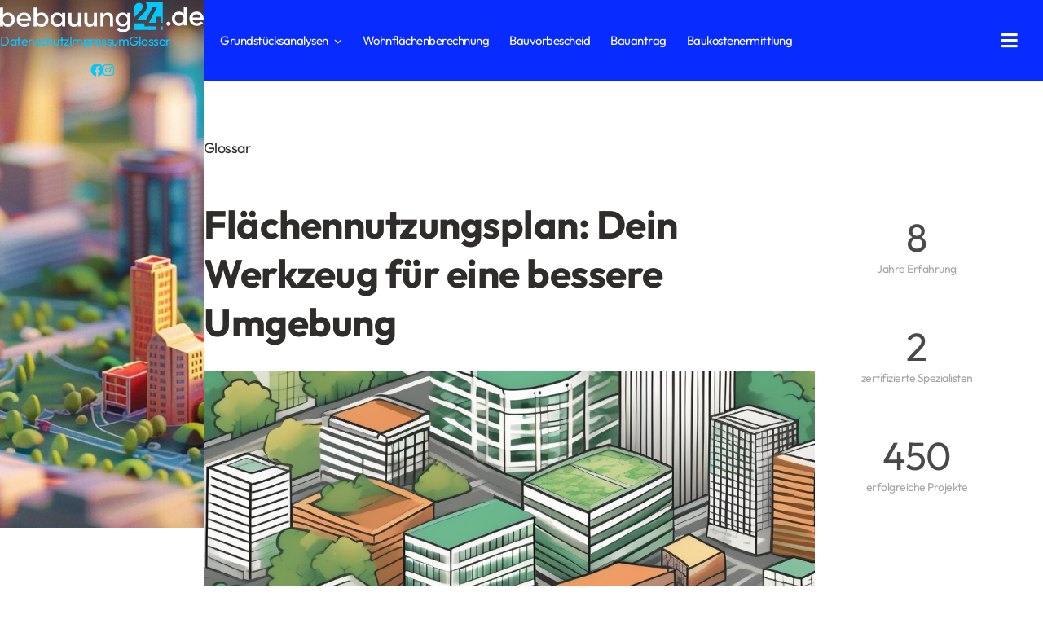

--- FILE ---
content_type: image/svg+xml
request_url: https://s3.eu-central-1.amazonaws.com/wp-bebauung24.de/2025/08/4Bml6mWF-logo_bebauung24_negative.svg
body_size: 8588
content:
<?xml version="1.0" encoding="UTF-8"?> <svg xmlns="http://www.w3.org/2000/svg" width="674" height="109" viewBox="0 0 674 109" fill="none"><g clip-path="url(#clip0_6272_4113)"><path d="M26.0196 42.4836C32.3337 42.4836 37.73 44.8027 42.2012 49.4483C46.6724 54.0939 48.9117 59.8004 48.9117 66.5822C48.9117 73.3641 46.6724 78.9974 42.2012 83.6722C37.7226 88.3471 32.3337 90.6809 26.0196 90.6809C19.0302 90.6809 13.6706 88.0837 9.92623 82.8967V89.4957H0V25.3497H9.93357V50.1799C13.6706 45.0515 19.0375 42.4836 26.027 42.4836H26.0196ZM14.0671 77.066C16.8276 79.846 20.2856 81.236 24.4558 81.236C28.626 81.236 32.084 79.846 34.8446 77.066C37.6051 74.2859 38.9781 70.7889 38.9781 66.5749C38.9781 62.3609 37.5978 58.8639 34.8446 56.0839C32.084 53.3038 28.6187 51.9138 24.4558 51.9138C20.293 51.9138 16.8276 53.3038 14.0671 56.0839C11.3065 58.8639 9.92623 62.3609 9.92623 66.5749C9.92623 70.7889 11.3065 74.2859 14.0671 77.066Z" fill="white"></path><path d="M65.7393 70.7962C66.4735 74.2786 68.1622 76.9489 70.7979 78.8145C73.4336 80.68 76.6494 81.6092 80.4525 81.6092C85.724 81.6092 89.6739 79.7143 92.317 75.932L100.503 80.6947C95.9659 87.3522 89.2554 90.6809 80.3644 90.6809C72.883 90.6809 66.848 88.4057 62.2519 83.8552C57.6559 79.3046 55.3579 73.547 55.3579 66.5822C55.3579 59.6175 57.6266 54.0135 62.1638 49.4044C66.7011 44.7954 72.5232 42.4836 79.6302 42.4836C86.37 42.4836 91.9058 44.832 96.2302 49.5361C100.555 54.2403 102.713 59.954 102.713 66.67C102.713 67.7089 102.588 69.0843 102.346 70.7962H65.754H65.7393ZM65.6512 62.7268H92.6841C92.0086 59.0029 90.4595 56.1936 88.044 54.2988C85.6212 52.404 82.7872 51.4602 79.5421 51.4602C75.8638 51.4602 72.7949 52.4698 70.35 54.4817C67.8979 56.4936 66.334 59.2444 65.6586 62.7268H65.6512Z" fill="white"></path><path d="M137.455 42.4836C143.769 42.4836 149.165 44.8027 153.636 49.4483C158.107 54.0939 160.347 59.8004 160.347 66.5822C160.347 73.3641 158.107 78.9974 153.636 83.6722C149.165 88.3471 143.769 90.6809 137.455 90.6809C130.465 90.6809 125.098 88.0837 121.361 82.8967V89.4957H111.428V25.3497H121.361V50.1799C125.098 45.0515 130.465 42.4836 137.455 42.4836ZM125.502 77.066C128.263 79.846 131.721 81.236 135.891 81.236C140.061 81.236 143.519 79.846 146.28 77.066C149.04 74.2859 150.421 70.7889 150.421 66.5749C150.421 62.3609 149.04 58.8639 146.28 56.0839C143.519 53.3038 140.061 51.9138 135.891 51.9138C131.721 51.9138 128.263 53.3038 125.502 56.0839C122.742 58.8639 121.369 62.3609 121.369 66.5749C121.369 70.7889 122.749 74.2859 125.502 77.066Z" fill="white"></path><path d="M205.771 43.6687H215.705V89.4811H205.771V82.8821C202.034 88.0764 196.667 90.6663 189.678 90.6663C183.364 90.6663 177.967 88.3325 173.496 83.6576C169.025 78.9827 166.786 73.2909 166.786 66.5676C166.786 59.8443 169.025 54.0793 173.496 49.4337C177.967 44.7954 183.364 42.4689 189.678 42.4689C196.667 42.4689 202.027 45.0368 205.771 50.1653V43.6614V43.6687ZM180.853 77.066C183.613 79.846 187.071 81.236 191.241 81.236C195.412 81.236 198.87 79.846 201.63 77.066C204.391 74.2859 205.771 70.7889 205.771 66.5749C205.771 62.3609 204.391 58.8639 201.63 56.0839C198.87 53.3038 195.412 51.9138 191.241 51.9138C187.071 51.9138 183.613 53.3038 180.853 56.0839C178.092 58.8639 176.712 62.3609 176.712 66.5749C176.712 70.7889 178.092 74.2859 180.853 77.066Z" fill="white"></path><path d="M258.273 43.6688H268.206V89.4811H258.273V83.621C255.27 88.3252 250.52 90.6736 244.022 90.6736C238.751 90.6736 234.492 88.9982 231.24 85.6329C227.988 82.2749 226.365 77.6586 226.365 71.7985V43.6688H236.299V70.7889C236.299 74.2128 237.216 76.8392 239.059 78.6682C240.895 80.4971 243.413 81.4189 246.599 81.4189C250.094 81.4189 252.913 80.3362 255.057 78.1634C257.201 75.9978 258.273 72.6837 258.273 68.221V43.6688Z" fill="white"></path><path d="M310.775 43.6688H320.708V89.4811H310.775V83.621C307.772 88.3252 303.022 90.6736 296.524 90.6736C291.253 90.6736 286.994 88.9982 283.742 85.6329C280.49 82.2749 278.867 77.6586 278.867 71.7985V43.6688H288.801V70.7889C288.801 74.2128 289.718 76.8392 291.561 78.6682C293.397 80.4971 295.915 81.4189 299.101 81.4189C302.596 81.4189 305.415 80.3362 307.559 78.1634C309.703 75.9978 310.775 72.6837 310.775 68.221V43.6688Z" fill="white"></path><path d="M356.471 42.4836C361.742 42.4836 366.001 44.1662 369.253 47.5243C372.498 50.8823 374.128 55.4986 374.128 61.3587V89.4884H364.194V62.3683C364.194 58.9444 363.277 56.318 361.434 54.489C359.598 52.66 357.08 51.7382 353.894 51.7382C350.399 51.7382 347.58 52.821 345.436 54.9938C343.292 57.1593 342.22 60.4808 342.22 64.9362V89.4884H332.287V43.6761H342.22V49.5435C345.223 44.8393 349.973 42.4909 356.471 42.4909V42.4836Z" fill="white"></path><path d="M421.388 43.6688H431.138V87.3741C431.138 94.3389 428.84 99.6795 424.244 103.411C419.648 107.134 414.068 109 407.512 109C396.903 109 389.641 105.305 385.721 97.9163L394.274 92.9708C396.668 97.6749 401.139 100.023 407.695 100.023C411.983 100.023 415.338 98.9113 417.761 96.68C420.184 94.4486 421.395 91.3466 421.395 87.3814V81.792C417.658 87.1034 412.32 89.7664 405.397 89.7664C398.899 89.7664 393.415 87.4619 388.937 82.8455C384.458 78.2365 382.226 72.6618 382.226 66.1213C382.226 59.5809 384.465 54.0135 388.937 49.3971C393.408 44.7881 398.899 42.4763 405.397 42.4763C412.32 42.4763 417.658 45.1319 421.395 50.4506V43.6688H421.388ZM396.33 76.3783C399.12 79.1291 402.6 80.5044 406.763 80.5044C410.926 80.5044 414.406 79.1291 417.195 76.3783C419.985 73.6275 421.38 70.2109 421.38 66.114C421.38 62.0171 419.985 58.6006 417.195 55.8498C414.406 53.099 410.926 51.7236 406.763 51.7236C402.6 51.7236 399.112 53.099 396.33 55.8498C393.54 58.6006 392.145 62.0171 392.145 66.114C392.145 70.2109 393.54 73.6275 396.33 76.3783Z" fill="white"></path><path d="M562.381 85.3184C561.03 86.6572 559.408 87.3303 557.506 87.3303C555.605 87.3303 553.982 86.6572 552.631 85.3184C551.28 83.9722 550.612 82.3554 550.612 80.4606C550.612 78.5658 551.273 76.949 552.587 75.6028C553.901 74.2567 555.546 73.5909 557.506 73.5909C559.467 73.5909 561.03 74.264 562.381 75.6028C563.732 76.949 564.4 78.5658 564.4 80.4606C564.4 82.3554 563.725 83.9722 562.381 85.3184Z" fill="white"></path><path d="M607.71 22.1014H617.644V86.2402H607.71V79.6412C603.973 84.8355 598.606 87.4254 591.617 87.4254C585.303 87.4254 579.906 85.0916 575.435 80.4167C570.957 75.7418 568.725 70.05 568.725 63.3267C568.725 56.6034 570.964 50.8384 575.435 46.1928C579.906 41.5545 585.303 39.228 591.617 39.228C598.606 39.228 603.966 41.7959 607.71 46.9244V22.1014ZM582.792 73.8177C585.552 76.5978 589.01 77.9878 593.18 77.9878C597.351 77.9878 600.809 76.5978 603.569 73.8177C606.33 71.0377 607.71 67.5407 607.71 63.3267C607.71 59.1127 606.33 55.6157 603.569 52.8357C600.809 50.0556 597.343 48.6656 593.18 48.6656C589.018 48.6656 585.552 50.0556 582.792 52.8357C580.031 55.6157 578.651 59.1127 578.651 63.3267C578.651 67.5407 580.031 71.0377 582.792 73.8177Z" fill="white"></path><path d="M637.041 67.548C637.775 71.0304 639.464 73.7007 642.099 75.5662C644.735 77.4318 647.951 78.3609 651.754 78.3609C657.025 78.3609 660.975 76.4661 663.619 72.6838L671.805 77.4464C667.267 84.1039 660.557 87.4327 651.666 87.4327C644.185 87.4327 638.149 85.1574 633.553 80.6069C628.957 76.0564 626.659 70.2988 626.659 63.334C626.659 56.3693 628.928 50.7653 633.465 46.1562C638.003 41.5472 643.825 39.2354 650.932 39.2354C657.672 39.2354 663.207 41.5838 667.532 46.2879C671.856 50.992 674.015 56.7058 674.015 63.4218C674.015 64.4607 673.89 65.8361 673.648 67.548H637.056H637.041ZM636.945 59.4785H663.978C663.303 55.7547 661.754 52.9454 659.338 51.0506C656.915 49.1557 654.081 48.212 650.836 48.212C647.158 48.212 644.089 49.2216 641.644 51.2335C639.192 53.2454 637.628 55.9961 636.953 59.4785H636.945Z" fill="white"></path><path d="M498.47 89.7847H491.407V101.198H498.47V89.7847Z" fill="#03C7FF"></path><path d="M485.975 21.9368C485.975 30.138 481.328 38.8732 472.033 48.1425L453.619 66.5347H483.332L505.886 22.983H520.482L492.34 77.3257H517.912V56.1461H531.458V77.3257H538.521V8H482.121C484.683 11.8335 485.975 16.4792 485.975 21.9368Z" fill="#03C7FF"></path><path d="M472.642 22.3977C472.642 18.4691 471.46 15.4037 469.103 13.2089C466.747 11.0141 463.751 9.91675 460.117 9.91675C453.311 9.91675 448.289 13.2674 445.044 19.9688L445 19.9396V57.8068L462.327 40.1901C469.206 33.335 472.65 27.4018 472.65 22.3977H472.642Z" fill="#03C7FF"></path><path d="M538.521 89.7847H531.458V101.198H538.521V89.7847Z" fill="#03C7FF"></path><path d="M517.912 89.7848H477.745V79.3669H445V101.198H517.912V89.7848Z" fill="#03C7FF"></path></g><defs><clipPath id="clip0_6272_4113"><rect width="674" height="109" fill="white"></rect></clipPath></defs></svg> 